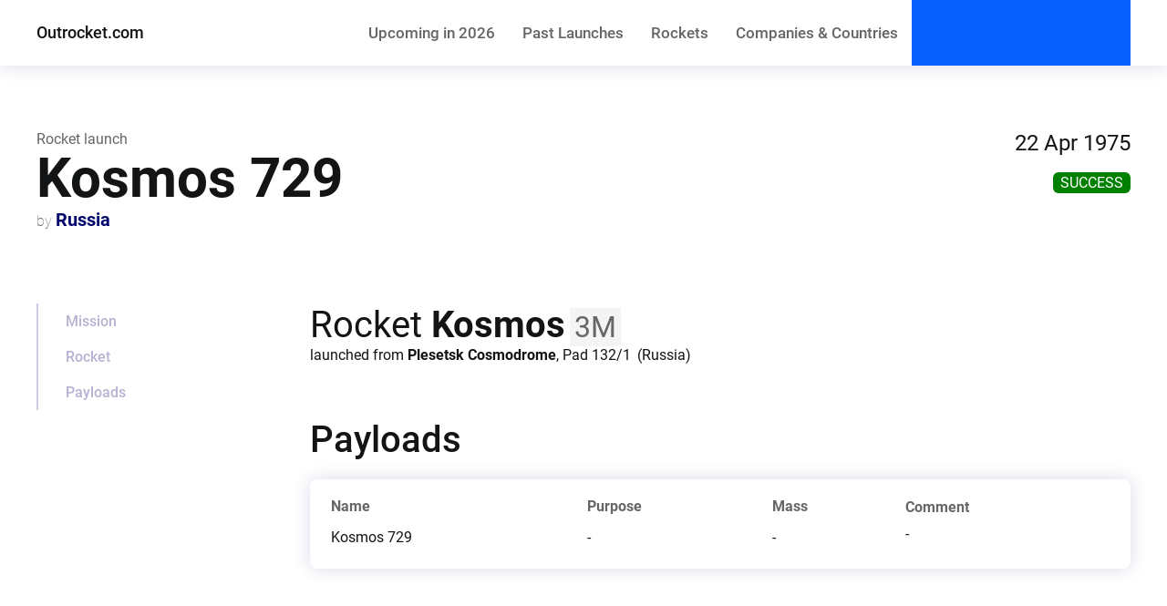

--- FILE ---
content_type: text/html; charset=UTF-8
request_url: https://outrocket.com/rocket-launch/russia/1975/kosmos-729/
body_size: 8461
content:
<!DOCTYPE html><html lang="en"><head><meta charSet="utf-8"/><meta http-equiv="x-ua-compatible" content="ie=edge"/><meta name="viewport" content="width=device-width, initial-scale=1, shrink-to-fit=no"/><meta name="generator" content="Gatsby 5.13.4"/><meta data-react-helmet="true" name="viewport" content="width=device-width,initial-scale=1,shrink-to-fit=no,viewport-fit=cover"/><meta data-react-helmet="true" property="og:type" content="website"/><meta data-react-helmet="true" name="description" content="Kosmos 729 - all the details of the rocket launch"/><meta data-react-helmet="true" property="og:url" content="https://outrocket.com/rocket-launch/russia/1975/kosmos-729/"/><meta data-react-helmet="true" property="og:title" content="Kosmos 729 - rocket launch details"/><meta data-react-helmet="true" property="og:description" content="Kosmos 729 - all the details of the rocket launch"/><meta data-react-helmet="true" property="og:locale" content="en"/><meta data-react-helmet="true" property="og:site_name" content="Outrocket.com"/><meta data-react-helmet="true" name="twitter:card" content="summary"/><meta data-react-helmet="true" name="twitter:creator" content="@OutrocketCom"/><meta data-react-helmet="true" name="twitter:site" content="@OutrocketCom"/><meta data-react-helmet="true" name="twitter:title" content="Kosmos 729 - rocket launch details"/><meta data-react-helmet="true" name="twitter:description" content="Kosmos 729 - all the details of the rocket launch"/><meta name="theme-color" content="#055ff8"/><style data-href="/styles.1cee19e64fd22f29fe7a.css" data-identity="gatsby-global-css">@font-face{font-display:swap;font-family:Roboto;font-style:normal;font-weight:100;src:local("Roboto Thin "),local("Roboto-Thin"),url(/static/roboto-latin-100-c2aa4ab115bf9c6057cb59709d0e152b.woff2) format("woff2"),url(/static/roboto-latin-100-a45108d3b34af91f9113d827a183296d.woff) format("woff")}@font-face{font-display:swap;font-family:Roboto;font-style:italic;font-weight:100;src:local("Roboto Thin italic"),local("Roboto-Thinitalic"),url(/static/roboto-latin-100italic-7f839a8652da29745ce4260846c3f88e.woff2) format("woff2"),url(/static/roboto-latin-100italic-451d4e559d6f57cdf6a1c54a3e32e11d.woff) format("woff")}@font-face{font-display:swap;font-family:Roboto;font-style:normal;font-weight:300;src:local("Roboto Light "),local("Roboto-Light"),url(/static/roboto-latin-300-37a7069dc30fc663c8781220e5669d25.woff2) format("woff2"),url(/static/roboto-latin-300-865f928cbabcc9f8f2b50fb47a20bc63.woff) format("woff")}@font-face{font-display:swap;font-family:Roboto;font-style:italic;font-weight:300;src:local("Roboto Light italic"),local("Roboto-Lightitalic"),url(/static/roboto-latin-300italic-c64e7e354c88e613c77cab8ac2ebc3ae.woff2) format("woff2"),url(/static/roboto-latin-300italic-bd5b7a13f2c52b531a2a787bf6eb4a13.woff) format("woff")}@font-face{font-display:swap;font-family:Roboto;font-style:normal;font-weight:400;src:local("Roboto Regular "),local("Roboto-Regular"),url(/static/roboto-latin-400-176f8f5bd5f02b3abfcf894955d7e919.woff2) format("woff2"),url(/static/roboto-latin-400-49ae34d4cc6b98c00c69ab4c41de3e0c.woff) format("woff")}@font-face{font-display:swap;font-family:Roboto;font-style:italic;font-weight:400;src:local("Roboto Regular italic"),local("Roboto-Regularitalic"),url(/static/roboto-latin-400italic-d022bc70dc1bf7b3425da9cdaa9841b6.woff2) format("woff2"),url(/static/roboto-latin-400italic-b1d9d9904bfca8802a631c45590b9efa.woff) format("woff")}@font-face{font-display:swap;font-family:Roboto;font-style:normal;font-weight:500;src:local("Roboto Medium "),local("Roboto-Medium"),url(/static/roboto-latin-500-f5b74d7ffcdf85b9dd60130fa0b2c087.woff2) format("woff2"),url(/static/roboto-latin-500-cea99d3e3e13a3a599a015c29f1046d0.woff) format("woff")}@font-face{font-display:swap;font-family:Roboto;font-style:italic;font-weight:500;src:local("Roboto Medium italic"),local("Roboto-Mediumitalic"),url(/static/roboto-latin-500italic-0d8bb5b3ee5f5dac9e446d48480d28a9.woff2) format("woff2"),url(/static/roboto-latin-500italic-18d00f739ff1e1c52db1a1c0d9e98129.woff) format("woff")}@font-face{font-display:swap;font-family:Roboto;font-style:normal;font-weight:700;src:local("Roboto Bold "),local("Roboto-Bold"),url(/static/roboto-latin-700-c18ee39fb002ad58b6dc595476f88fef.woff2) format("woff2"),url(/static/roboto-latin-700-2267169ee7270a22a963b2b2bfb7ab0c.woff) format("woff")}@font-face{font-display:swap;font-family:Roboto;font-style:italic;font-weight:700;src:local("Roboto Bold italic"),local("Roboto-Bolditalic"),url(/static/roboto-latin-700italic-7d8125ff7f707231fd89d9d7109deadf.woff2) format("woff2"),url(/static/roboto-latin-700italic-9360531f9bb817f917f01a6d394515f3.woff) format("woff")}@font-face{font-display:swap;font-family:Roboto;font-style:normal;font-weight:900;src:local("Roboto Black "),local("Roboto-Black"),url(/static/roboto-latin-900-870c8c1486f76054301a22c35403eae1.woff2) format("woff2"),url(/static/roboto-latin-900-bac8362e7a6ea60b6983ecf09a411a5e.woff) format("woff")}@font-face{font-display:swap;font-family:Roboto;font-style:italic;font-weight:900;src:local("Roboto Black italic"),local("Roboto-Blackitalic"),url(/static/roboto-latin-900italic-cb5ad999740e9d8a8bd1b03b379293a9.woff2) format("woff2"),url(/static/roboto-latin-900italic-c20d916c1a1b094c1cec7de61e470633.woff) format("woff")}@font-face{font-display:swap;font-family:Space Mono;font-style:normal;font-weight:400;src:local("Space Mono Regular "),local("Space Mono-Regular"),url(/static/space-mono-latin-400-8f145baa88887280a97ad4f257fe49e6.woff2) format("woff2"),url(/static/space-mono-latin-400-c7c481806f12eac886586021623410c8.woff) format("woff")}@font-face{font-display:swap;font-family:Space Mono;font-style:italic;font-weight:400;src:local("Space Mono Regular italic"),local("Space Mono-Regularitalic"),url(/static/space-mono-latin-400italic-d7161a33913507237d6b4ae98be960f9.woff2) format("woff2"),url(/static/space-mono-latin-400italic-6017612d4639cd50769eba6e4f4f304a.woff) format("woff")}@font-face{font-display:swap;font-family:Space Mono;font-style:normal;font-weight:700;src:local("Space Mono Bold "),local("Space Mono-Bold"),url(/static/space-mono-latin-700-1a051f5297fae3eae3ba78e59622c2e2.woff2) format("woff2"),url(/static/space-mono-latin-700-499400eabdb3d11ece59310c5f5f5e93.woff) format("woff")}@font-face{font-display:swap;font-family:Space Mono;font-style:italic;font-weight:700;src:local("Space Mono Bold italic"),local("Space Mono-Bolditalic"),url(/static/space-mono-latin-700italic-62ea96cd82a623a311385773fbb9bae4.woff2) format("woff2"),url(/static/space-mono-latin-700italic-2a001985a6085ce65d1a02a17c06dfc4.woff) format("woff")}@font-face{font-display:swap;font-family:Roboto Condensed;font-style:normal;font-weight:300;src:local("Roboto Condensed Light "),local("Roboto Condensed-Light"),url(/static/roboto-condensed-latin-300-5d2da57e78ccb220d139d8c0ef27a907.woff2) format("woff2"),url(/static/roboto-condensed-latin-300-c36c06cf5b267471cea2a745dfd4759a.woff) format("woff")}@font-face{font-display:swap;font-family:Roboto Condensed;font-style:italic;font-weight:300;src:local("Roboto Condensed Light italic"),local("Roboto Condensed-Lightitalic"),url(/static/roboto-condensed-latin-300italic-4ecc699baadc90c3a2acbd6c135f292f.woff2) format("woff2"),url(/static/roboto-condensed-latin-300italic-e69e9185150b62b34889665da401d0ca.woff) format("woff")}@font-face{font-display:swap;font-family:Roboto Condensed;font-style:normal;font-weight:400;src:local("Roboto Condensed Regular "),local("Roboto Condensed-Regular"),url(/static/roboto-condensed-latin-400-fd55075af28b340bce1ba9cf7f652bfd.woff2) format("woff2"),url(/static/roboto-condensed-latin-400-4a6300dffff48f5dabd3a27b772d72eb.woff) format("woff")}@font-face{font-display:swap;font-family:Roboto Condensed;font-style:italic;font-weight:400;src:local("Roboto Condensed Regular italic"),local("Roboto Condensed-Regularitalic"),url(/static/roboto-condensed-latin-400italic-53545bf0c95fb5bef17517d4ac17f983.woff2) format("woff2"),url(/static/roboto-condensed-latin-400italic-85b2f9813ec12e45cad12b26344db0eb.woff) format("woff")}@font-face{font-display:swap;font-family:Roboto Condensed;font-style:normal;font-weight:700;src:local("Roboto Condensed Bold "),local("Roboto Condensed-Bold"),url(/static/roboto-condensed-latin-700-114cd18b478088cff3e422700eeea537.woff2) format("woff2"),url(/static/roboto-condensed-latin-700-8b1204b2d4afe3341531c6a30ad9f59c.woff) format("woff")}@font-face{font-display:swap;font-family:Roboto Condensed;font-style:italic;font-weight:700;src:local("Roboto Condensed Bold italic"),local("Roboto Condensed-Bolditalic"),url(/static/roboto-condensed-latin-700italic-a4bca9febc2433c2f5f7aef68bc4e78e.woff2) format("woff2"),url(/static/roboto-condensed-latin-700italic-d58264d95a88a19dca5b1cc58f877c07.woff) format("woff")}@font-face{font-display:swap;font-family:Open Sans;font-style:normal;font-weight:300;src:local("Open Sans Light "),local("Open Sans-Light"),url(/static/open-sans-latin-300-b871ad6e5cbe2a1c8c7362c81a234f93.woff2) format("woff2"),url(/static/open-sans-latin-300-38bcfba2c37aac23453faf21d14511fb.woff) format("woff")}@font-face{font-display:swap;font-family:Open Sans;font-style:italic;font-weight:300;src:local("Open Sans Light italic"),local("Open Sans-Lightitalic"),url(/static/open-sans-latin-300italic-b45d9997b704ab3daad1b5624eec1ad1.woff2) format("woff2"),url(/static/open-sans-latin-300italic-3ab0502d6136886180cdae3e714e30a3.woff) format("woff")}@font-face{font-display:swap;font-family:Open Sans;font-style:normal;font-weight:400;src:local("Open Sans Regular "),local("Open Sans-Regular"),url(/static/open-sans-latin-400-f57a62e9efddf6ace18b15572f81905b.woff2) format("woff2"),url(/static/open-sans-latin-400-347639ec49f4b2884a9657afded83ace.woff) format("woff")}@font-face{font-display:swap;font-family:Open Sans;font-style:italic;font-weight:400;src:local("Open Sans Regular italic"),local("Open Sans-Regularitalic"),url(/static/open-sans-latin-400italic-bb915319f59c02c348a615ad483772e7.woff2) format("woff2"),url(/static/open-sans-latin-400italic-56bdf84751634e8deaff10d1d68df316.woff) format("woff")}@font-face{font-display:swap;font-family:Open Sans;font-style:normal;font-weight:600;src:local("Open Sans SemiBold "),local("Open Sans-SemiBold"),url(/static/open-sans-latin-600-9526470852428b4340ed994462821463.woff2) format("woff2"),url(/static/open-sans-latin-600-7e06644bbdc83069cec8d396149da3ab.woff) format("woff")}@font-face{font-display:swap;font-family:Open Sans;font-style:italic;font-weight:600;src:local("Open Sans SemiBold italic"),local("Open Sans-SemiBolditalic"),url(/static/open-sans-latin-600italic-cc4bf5b2955147801c024b2b118f4a5c.woff2) format("woff2"),url(/static/open-sans-latin-600italic-8d513ad94829ef391cd18d4a83bcfc4b.woff) format("woff")}@font-face{font-display:swap;font-family:Open Sans;font-style:normal;font-weight:700;src:local("Open Sans Bold "),local("Open Sans-Bold"),url(/static/open-sans-latin-700-92425c623934facef057b0cfe2e13f95.woff2) format("woff2"),url(/static/open-sans-latin-700-f24f4bcef8a4a0eb6345d292b85dc7fe.woff) format("woff")}@font-face{font-display:swap;font-family:Open Sans;font-style:italic;font-weight:700;src:local("Open Sans Bold italic"),local("Open Sans-Bolditalic"),url(/static/open-sans-latin-700italic-2a0783bd1c6c1469558bfa573cfa0c0c.woff2) format("woff2"),url(/static/open-sans-latin-700italic-e961bdb476db6860f20ff571a84a55b0.woff) format("woff")}@font-face{font-display:swap;font-family:Open Sans;font-style:normal;font-weight:800;src:local("Open Sans ExtraBold "),local("Open Sans-ExtraBold"),url(/static/open-sans-latin-800-1666787ea3ff3941e7641817eb9edc94.woff2) format("woff2"),url(/static/open-sans-latin-800-8ab0bbdd48f276f4ba5652b27ae59210.woff) format("woff")}@font-face{font-display:swap;font-family:Open Sans;font-style:italic;font-weight:800;src:local("Open Sans ExtraBold italic"),local("Open Sans-ExtraBolditalic"),url(/static/open-sans-latin-800italic-b5bc26612cdf4d47affd6988bcdc8c0f.woff2) format("woff2"),url(/static/open-sans-latin-800italic-3d3bd0835c258f5bd0bce57bb1963a9c.woff) format("woff")}</style><title data-react-helmet="true">Kosmos 729 - rocket launch details | Outrocket.com</title><link data-react-helmet="true" rel="canonical" href="https://outrocket.com/rocket-launch/russia/1975/kosmos-729/"/><script data-react-helmet="true" type="application/ld+json">{
  "@context": "https://schema.org",
  "@type": "BreadcrumbList",
  "itemListElement": [
    {
      "@type": "ListItem",
      "position": 1,
      "name": "outrocket.com",
      "item": "http://outrocket.com/"
    },
    {
      "@type": "ListItem",
      "position": 2,
      "name": "Companies & Countries",
      "item": "http://outrocket.com/countries-and-companies-launching-rockets/"
    },
    {
      "@type": "ListItem",
      "position": 3,
      "name": "Russia",
      "item": "http://outrocket.com/rocket-launches-by-country/russia/"
    },
    {
      "@type": "ListItem",
      "position": 4,
      "name": "1975",
      "item": "http://outrocket.com/rocket-launches-by-country/russia/1975/"
    },
    {
      "@type": "ListItem",
      "position": 5,
      "name": "Kosmos 729",
      "item": "http://outrocket.com/rocket-launch/russia/1975/kosmos-729/"
    }
  ]
}</script><script async="" defer="" domain="outrocket.com" src="/z/s.js" data-api="/z/e"></script><script>
          window.plausible = window.plausible || function() { (window.plausible.q = window.plausible.q || []).push(arguments) };
          
          </script><style>.gatsby-image-wrapper{position:relative;overflow:hidden}.gatsby-image-wrapper picture.object-fit-polyfill{position:static!important}.gatsby-image-wrapper img{bottom:0;height:100%;left:0;margin:0;max-width:none;padding:0;position:absolute;right:0;top:0;width:100%;object-fit:cover}.gatsby-image-wrapper [data-main-image]{opacity:0;transform:translateZ(0);transition:opacity .25s linear;will-change:opacity}.gatsby-image-wrapper-constrained{display:inline-block;vertical-align:top}</style><noscript><style>.gatsby-image-wrapper noscript [data-main-image]{opacity:1!important}.gatsby-image-wrapper [data-placeholder-image]{opacity:0!important}</style></noscript><script type="module">const e="undefined"!=typeof HTMLImageElement&&"loading"in HTMLImageElement.prototype;e&&document.body.addEventListener("load",(function(e){const t=e.target;if(void 0===t.dataset.mainImage)return;if(void 0===t.dataset.gatsbyImageSsr)return;let a=null,n=t;for(;null===a&&n;)void 0!==n.parentNode.dataset.gatsbyImageWrapper&&(a=n.parentNode),n=n.parentNode;const o=a.querySelector("[data-placeholder-image]"),r=new Image;r.src=t.currentSrc,r.decode().catch((()=>{})).then((()=>{t.style.opacity=1,o&&(o.style.opacity=0,o.style.transition="opacity 500ms linear")}))}),!0);</script><link rel="icon" href="/favicon-32x32.png?v=95bc9d687c2e5deb27b383b9d0d91da3" type="image/png"/><link rel="manifest" href="/manifest.webmanifest" crossorigin="anonymous"/><link rel="apple-touch-icon" sizes="48x48" href="/icons/icon-48x48.png?v=95bc9d687c2e5deb27b383b9d0d91da3"/><link rel="apple-touch-icon" sizes="72x72" href="/icons/icon-72x72.png?v=95bc9d687c2e5deb27b383b9d0d91da3"/><link rel="apple-touch-icon" sizes="96x96" href="/icons/icon-96x96.png?v=95bc9d687c2e5deb27b383b9d0d91da3"/><link rel="apple-touch-icon" sizes="144x144" href="/icons/icon-144x144.png?v=95bc9d687c2e5deb27b383b9d0d91da3"/><link rel="apple-touch-icon" sizes="192x192" href="/icons/icon-192x192.png?v=95bc9d687c2e5deb27b383b9d0d91da3"/><link rel="apple-touch-icon" sizes="256x256" href="/icons/icon-256x256.png?v=95bc9d687c2e5deb27b383b9d0d91da3"/><link rel="apple-touch-icon" sizes="384x384" href="/icons/icon-384x384.png?v=95bc9d687c2e5deb27b383b9d0d91da3"/><link rel="apple-touch-icon" sizes="512x512" href="/icons/icon-512x512.png?v=95bc9d687c2e5deb27b383b9d0d91da3"/><link rel="sitemap" type="application/xml" href="/sitemap-index.xml"/><script src="https://cheerful-abstracted.outrocket.com/script.js" site="AQQSXJMB" spa="auto" defer=""></script></head><body><div id="___gatsby"><style data-emotion="css-global ghsjv9">html{--theme-ui-colors-text:#666666;--theme-ui-colors-lightGrey:#f4f4f4;--theme-ui-colors-background:#ffffff;--theme-ui-colors-primary:#131415;--theme-ui-colors-secondary:#01066e;--theme-ui-colors-accent:#055ffb;--theme-ui-colors-accentMuted:rgba(48, 86, 246, 0.3);--theme-ui-colors-muted:#f1f6fb;--theme-ui-colors-inactiveSection:rgb(9,0,109, 0.3);--theme-ui-colors-activeSection:rgb(9,0,109);--theme-ui-colors-success:green;--theme-ui-colors-failure:red;--theme-ui-colors-partial:orange;--theme-ui-colors-unknown:#666;--theme-ui-colors-planned:#666;color:var(--theme-ui-colors-text);background-color:var(--theme-ui-colors-background);}</style><style data-emotion="css-global 14s9d41">*{box-sizing:border-box;}html{font-family:-apple-system,BlinkMacSystemFont,"Segoe UI",Roboto,Helvetica,Arial,sans-serif,"Apple Color Emoji","Segoe UI Emoji","Segoe UI Symbol";}body{margin:0;}</style><div style="outline:none" tabindex="-1" id="gatsby-focus-wrapper"><style data-emotion="css 1va2fav">.css-1va2fav{background-color:var(--theme-ui-colors-background);width:100%;position:fixed;z-index:1;color:var(--theme-ui-colors-primary);font-family:Roboto,system-ui,sans-serif;box-shadow:0 0 20px 0px rgba(1, 6, 110, 0.15);}</style><header class="css-1va2fav"><style data-emotion="css srs949">.css-srs949{max-width:1280px;padding-left:20px;padding-right:20px;width:100%;margin-left:auto;margin-right:auto;}@media screen and (min-width: 710px){.css-srs949{padding-left:30px;padding-right:30px;}}@media screen and (min-width: 768px){.css-srs949{padding-left:35px;padding-right:35px;}}@media screen and (min-width: 992px){.css-srs949{padding-left:40px;padding-right:40px;}}</style><div class="css-srs949"><style data-emotion="css 1fzawxg">.css-1fzawxg{display:-webkit-box;display:-webkit-flex;display:-ms-flexbox;display:flex;-webkit-box-pack:justify;-webkit-justify-content:space-between;justify-content:space-between;-webkit-box-flex-flow:row nowrap;-webkit-flex-flow:row nowrap;-ms-flex-flow:row nowrap;flex-flow:row nowrap;-webkit-align-items:center;-webkit-box-align:center;-ms-flex-align:center;align-items:center;}</style><div class="css-1fzawxg"><style data-emotion="css 1deukzm">.css-1deukzm{display:-webkit-box;display:-webkit-flex;display:-ms-flexbox;display:flex;-webkit-box-flex-flow:row nowrap;-webkit-flex-flow:row nowrap;-ms-flex-flow:row nowrap;flex-flow:row nowrap;-webkit-box-pack:start;-ms-flex-pack:start;-webkit-justify-content:flex-start;justify-content:flex-start;min-width:55px;}</style><div class="css-1deukzm"><style data-emotion="css hiwjb0">.css-hiwjb0{margin:0;padding:0;display:block;margin-right:10px;height:72px;line-height:64px;font-size:60px;cursor:pointer;}@media screen and (min-width: 710px){.css-hiwjb0{display:none;}}</style><span class="css-hiwjb0">≡</span><style data-emotion="css zk1tko">.css-zk1tko{min-height:72px;line-height:72px;margin-right:15px;color:var(--theme-ui-colors-primary);font-weight:500;font-size:18px;-webkit-text-decoration:none;text-decoration:none;}.css-zk1tko:visited{color:var(--theme-ui-colors-primary);}</style><a href="/" class="css-zk1tko">Outrocket.com</a></div><style data-emotion="css 1g8ksxs">.css-1g8ksxs{display:-webkit-box;display:-webkit-flex;display:-ms-flexbox;display:flex;-webkit-box-flex-flow:row nowrap;-webkit-flex-flow:row nowrap;-ms-flex-flow:row nowrap;flex-flow:row nowrap;-webkit-box-pack:justify;-webkit-justify-content:space-between;justify-content:space-between;min-width:55px;-webkit-align-items:center;-webkit-box-align:center;-ms-flex-align:center;align-items:center;}</style><div class="css-1g8ksxs"><style data-emotion="css 1qaw209">.css-1qaw209{display:none;overflow:hidden;}@media screen and (min-width: 710px){.css-1qaw209{display:-webkit-box;display:-webkit-flex;display:-ms-flexbox;display:flex;}}.css-1qaw209 ul{margin:0;padding:0;display:-webkit-box;display:-webkit-flex;display:-ms-flexbox;display:flex;}.css-1qaw209 ul li{list-style:none;margin-top:0;margin-bottom:0;margin-left:5px;margin-right:5px;white-space:nowrap;}@media screen and (min-width: 768px){.css-1qaw209 ul li{margin-left:8px;margin-right:8px;}}@media screen and (min-width: 992px){.css-1qaw209 ul li{margin-left:15px;margin-right:15px;}}.css-1qaw209 ul li a{color:var(--theme-ui-colors-text);font-weight:500;font-size:15px;-webkit-text-decoration:none;text-decoration:none;font-family:"Roboto Condensed",Roboto,system-ui,sans-serif;}@media screen and (min-width: 710px){.css-1qaw209 ul li a{font-size:17px;}}@media screen and (min-width: 1200px){.css-1qaw209 ul li a{font-family:Roboto,system-ui,sans-serif;}}.css-1qaw209 ul li a:hover,.css-1qaw209 ul li a:focus{color:var(--theme-ui-colors-primary);}</style><nav class="css-1qaw209"><ul><li><a href="/rocket-launches-by-year/2024/#June">Upcoming<style data-emotion="css 1qr59pg">.css-1qr59pg{display:none;}@media screen and (min-width: 992px){.css-1qr59pg{display:inline;}}</style><span class="css-1qr59pg"> in <!-- -->2024</span></a></li><li><a href="/rocket-launches-archive/">Past<span class="css-1qr59pg"> Launches</span></a></li><li><a href="/all-space-rockets/">Rockets</a></li><li><a href="/countries-and-companies-launching-rockets/">Companies<span class="css-1qr59pg"> &amp; Countries</span></a></li></ul></nav><style data-emotion="css 1coq9tf">.css-1coq9tf{display:none;}@media screen and (min-width: 710px){.css-1coq9tf{display:block;}}</style><div class="css-1coq9tf"><style data-emotion="css 1gvxr89">.css-1gvxr89{display:-webkit-box;display:-webkit-flex;display:-ms-flexbox;display:flex;height:72px;max-width:260px;min-width:240px;width:100%;margin:0;margin-left:auto;margin-right:auto;padding-left:20px;padding-right:20px;-webkit-flex-direction:column;-ms-flex-direction:column;flex-direction:column;-webkit-box-pack:center;-ms-flex-pack:center;-webkit-justify-content:center;justify-content:center;background-color:var(--theme-ui-colors-accent);color:var(--theme-ui-colors-background);cursor:pointer;}@media screen and (min-width: 710px){.css-1gvxr89{width:-webkit-max-content;width:-moz-max-content;width:max-content;margin-left:0;margin-right:0;}}</style><div class="css-1gvxr89"> </div></div><style data-emotion="css a5ntwj">.css-a5ntwj{display:-webkit-box;display:-webkit-flex;display:-ms-flexbox;display:flex;-webkit-box-flex-flow:row-reverse nowrap;-webkit-flex-flow:row-reverse nowrap;-ms-flex-flow:row-reverse nowrap;flex-flow:row-reverse nowrap;}</style><div class="css-a5ntwj"><style data-emotion="css w9938c">.css-w9938c{margin:0;padding:0;display:block;margin-left:13px;height:72px;width:36px;cursor:pointer;background-image:url('[data-uri]');background-repeat:no-repeat;-webkit-background-position:center;background-position:center;-webkit-background-size:100%;background-size:100%;}@media screen and (min-width: 710px){.css-w9938c{display:none;}}</style><span class="css-w9938c"> </span></div></div></div></div></header><style data-emotion="css 1rtoov9">.css-1rtoov9{padding-top:72px;padding-bottom:90px;}</style><main class="css-1rtoov9"><article><style data-emotion="css srs949">.css-srs949{max-width:1280px;padding-left:20px;padding-right:20px;width:100%;margin-left:auto;margin-right:auto;}@media screen and (min-width: 710px){.css-srs949{padding-left:30px;padding-right:30px;}}@media screen and (min-width: 768px){.css-srs949{padding-left:35px;padding-right:35px;}}@media screen and (min-width: 992px){.css-srs949{padding-left:40px;padding-right:40px;}}</style><div class="css-srs949"><style data-emotion="css 1wmo8er">.css-1wmo8er{margin-top:19px;margin-bottom:38px;scroll-margin-top:80px;}@media screen and (min-width: 710px){.css-1wmo8er{margin-top:31px;margin-bottom:40px;}}@media screen and (min-width: 768px){.css-1wmo8er{margin-top:48px;margin-bottom:45px;}}@media screen and (min-width: 992px){.css-1wmo8er{margin-top:71px;margin-bottom:60px;}}.css-1wmo8er a{-webkit-text-decoration:underline;text-decoration:underline;color:var(--theme-ui-colors-secondary);}@media screen and (min-width: 710px){.css-1wmo8er a{-webkit-text-decoration:none;text-decoration:none;}}.css-1wmo8er a:hover{-webkit-text-decoration:underline;text-decoration:underline;}.css-1wmo8er div:first-of-type{display:-webkit-box;display:-webkit-flex;display:-ms-flexbox;display:flex;-webkit-box-pack:justify;-webkit-justify-content:space-between;justify-content:space-between;}.css-1wmo8er div:first-of-type div.header{display:-webkit-box;display:-webkit-flex;display:-ms-flexbox;display:flex;-webkit-flex-direction:column;-ms-flex-direction:column;flex-direction:column;-webkit-box-pack:start;-ms-flex-pack:start;-webkit-justify-content:flex-start;justify-content:flex-start;width:80%;}.css-1wmo8er div:first-of-type div.header p{margin:0;}.css-1wmo8er div:first-of-type div.header h1{font-family:Roboto,system-ui,sans-serif;font-size:38px;font-weight:700;line-height:1.125;color:var(--theme-ui-colors-primary);margin-top:0;margin-bottom:0;}@media screen and (min-width: 710px){.css-1wmo8er div:first-of-type div.header h1{font-size:48px;}}@media screen and (min-width: 768px){.css-1wmo8er div:first-of-type div.header h1{font-size:52px;}}@media screen and (min-width: 992px){.css-1wmo8er div:first-of-type div.header h1{font-size:60px;}}.css-1wmo8er div:first-of-type div.header p.helper{font-family:Roboto,system-ui,sans-serif;font-size:16px;font-weight:400;-webkit-order:-1;-ms-flex-order:-1;order:-1;}</style><header id="mission" class="css-1wmo8er"><div><div class="header"><h1>Kosmos 729</h1><p class="helper">Rocket launch</p><style data-emotion="css 1bwjnj4">.css-1bwjnj4{padding:0;margin:0;}.css-1bwjnj4 a.main{-webkit-text-decoration:underline;text-decoration:underline;color:var(--theme-ui-colors-secondary);font-family:Roboto,system-ui,sans-serif;font-weight:700;font-size:20px;}@media screen and (min-width: 710px){.css-1bwjnj4 a.main{-webkit-text-decoration:none;text-decoration:none;}}.css-1bwjnj4 a.main:hover{-webkit-text-decoration:underline;text-decoration:underline;}.css-1bwjnj4 span{font-family:Roboto,system-ui,sans-serif;font-weight:200;color:var(--theme-ui-colors-text);font-size:16px;}</style><p class="css-1bwjnj4"><span>by </span><a class="main" href="/rocket-launches-by-country/russia/">Russia</a></p></div><style data-emotion="css dh2jd2">.css-dh2jd2{display:-webkit-box;display:-webkit-flex;display:-ms-flexbox;display:flex;-webkit-flex-direction:column;-ms-flex-direction:column;flex-direction:column;-webkit-align-items:flex-end;-webkit-box-align:flex-end;-ms-flex-align:flex-end;align-items:flex-end;width:20%;}</style><div class="css-dh2jd2"><style data-emotion="css 1g2wm57">.css-1g2wm57{display:-webkit-box;display:-webkit-flex;display:-ms-flexbox;display:flex;-webkit-flex-direction:column;-ms-flex-direction:column;flex-direction:column;-webkit-align-items:flex-end;-webkit-box-align:flex-end;-ms-flex-align:flex-end;align-items:flex-end;text-align:right;margin:0;margin-bottom:20px;font-family:Roboto,system-ui,sans-serif;font-size:16px;color:var(--theme-ui-colors-primary);}@media screen and (min-width: 710px){.css-1g2wm57{font-size:20px;}}@media screen and (min-width: 768px){.css-1g2wm57{font-size:24px;}}.css-1g2wm57 span:last-child{font-size:14px;color:var(--theme-ui-colors-text);}</style><p class="css-1g2wm57"><style data-emotion="css 1qcxwgs">.css-1qcxwgs{position:absolute;overflow:hidden;clip:rect(0 0 0 0);height:1px;width:1px;margin:-1px;padding:0;border:0;}</style><span class="css-1qcxwgs">Launch time</span><span>22 Apr 1975</span><span></span></p><style data-emotion="css 3izzg7">.css-3izzg7{color:var(--theme-ui-colors-background);font-size:12px;font-family:Roboto,system-ui,sans-serif;padding:2px 8px;text-transform:uppercase;border-radius:6px;background-color:var(--theme-ui-colors-success);margin-top:-2px;margin-bottom:10px;}@media screen and (min-width: 710px){.css-3izzg7{font-size:14px;}}@media screen and (min-width: 768px){.css-3izzg7{font-size:16px;}}</style><div class="css-3izzg7">success</div></div></div></header></div><style data-emotion="css 173wk8v">.css-173wk8v{max-width:1280px;padding-left:20px;padding-right:20px;width:100%;margin-left:auto;margin-right:auto;display:-webkit-box;display:-webkit-flex;display:-ms-flexbox;display:flex;padding-top:20px;padding-bottom:20px;}@media screen and (min-width: 710px){.css-173wk8v{padding-left:30px;padding-right:30px;}}@media screen and (min-width: 768px){.css-173wk8v{padding-left:35px;padding-right:35px;}}@media screen and (min-width: 992px){.css-173wk8v{padding-left:40px;padding-right:40px;}}</style><div class="css-173wk8v"><style data-emotion="css tnp4cu">.css-tnp4cu{display:none;width:0%;margin:0;padding:0;}@media screen and (min-width: 710px){.css-tnp4cu{display:block;width:20%;}}@media screen and (min-width: 768px){.css-tnp4cu{width:25%;}}.css-tnp4cu ul{position:-webkit-sticky;position:sticky;margin:0;padding:0;}@media screen and (min-width: 710px){.css-tnp4cu ul{top:90px;}}@media screen and (min-width: 768px){.css-tnp4cu ul{top:100px;}}.css-tnp4cu ul li{list-style:none;padding:0;}.css-tnp4cu ul li a{width:-webkit-max-content;width:-moz-max-content;width:max-content;display:block;-webkit-text-decoration:none;text-decoration:none;background-color:transparent;border:0;font-family:Roboto,system-ui,sans-serif;font-size:14px;font-weight:500;color:var(--theme-ui-colors-inactiveSection);cursor:pointer;}@media screen and (min-width: 710px){.css-tnp4cu ul li a{border-left:none;padding:10px 15px 10px 0;font-size:14px;}}@media screen and (min-width: 768px){.css-tnp4cu ul li a{border-left:2px solid rgba(9, 0, 109, 0.2);padding:10px 20px;font-size:16px;}}@media screen and (min-width: 992px){.css-tnp4cu ul li a{padding:10px 30px;}}.css-tnp4cu ul li a:hover,.css-tnp4cu ul li .active{color:var(--theme-ui-colors-activeSection);}@media screen and (min-width: 710px){.css-tnp4cu ul li a:hover,.css-tnp4cu ul li .active{border-left:none;}}@media screen and (min-width: 768px){.css-tnp4cu ul li a:hover,.css-tnp4cu ul li .active{border-left:2px solid #3861f0;}}</style><div class="css-tnp4cu"><ul><li><a href="#mission">Mission</a></li><li><a href="#rocket">Rocket</a></li><li><a href="#payloads">Payloads</a></li></ul></div><style data-emotion="css 124k1bf">.css-124k1bf{width:100%;}@media screen and (min-width: 710px){.css-124k1bf{width:80%;}}@media screen and (min-width: 768px){.css-124k1bf{width:75%;}}</style><div class="css-124k1bf"><style data-emotion="css lu22fe">.css-lu22fe{scroll-margin-top:80px;}</style><section id="rocket" class="css-lu22fe"><style data-emotion="css 1rjh1cu">.css-1rjh1cu{font-family:Roboto,system-ui,sans-serif;font-size:32px;font-weight:400;color:var(--theme-ui-colors-primary);margin:0;}@media screen and (min-width: 710px){.css-1rjh1cu{font-size:40px;}}.css-1rjh1cu a{color:var(--theme-ui-colors-primary);-webkit-text-decoration:underline;text-decoration:underline;font-weight:700;}@media screen and (min-width: 710px){.css-1rjh1cu a{-webkit-text-decoration:none;text-decoration:none;}}.css-1rjh1cu a:hover{color:var(--theme-ui-colors-secondary);-webkit-text-decoration:underline;text-decoration:underline;}.css-1rjh1cu a:focus{color:var(--theme-ui-colors-secondary);}</style><h2 class="css-1rjh1cu">Rocket <a href="/rocket/kosmos/">Kosmos</a><style data-emotion="css j1sgd9">.css-j1sgd9{font-size:24px;color:var(--theme-ui-colors-text);background-color:var(--theme-ui-colors-lightGrey);display:inline-block;padding:2px 5px;margin:0 5px;}@media screen and (min-width: 710px){.css-j1sgd9{font-size:32px;}}</style><span class="css-j1sgd9">3M</span></h2></section><style data-emotion="css 1x04okg">.css-1x04okg{margin:0;color:var(--theme-ui-colors-primary);font-family:Roboto,system-ui,sans-serif;font-size:16px;}</style><p class="css-1x04okg">launched<!-- --> from<!-- --> <strong>Plesetsk Cosmodrome</strong>, Pad 132/1<style data-emotion="css f68czo">.css-f68czo{margin-left:7px;font-size:16px;font-family:Roboto,system-ui,sans-serif;color:body;}.css-f68czo::before{content:'(';}.css-f68czo::after{content:')';}</style><span class="css-f68czo">Russia</span></p><style data-emotion="css txu6v0">.css-txu6v0{margin-top:33px;scroll-margin-top:80px;}@media screen and (min-width: 710px){.css-txu6v0{margin-top:45px;}}@media screen and (min-width: 768px){.css-txu6v0{margin-top:60px;}}</style><section id="payloads" class="css-txu6v0"><style data-emotion="css 1vne7k5">.css-1vne7k5{display:-webkit-box;display:-webkit-flex;display:-ms-flexbox;display:flex;-webkit-align-items:flex-end;-webkit-box-align:flex-end;-ms-flex-align:flex-end;align-items:flex-end;}.css-1vne7k5 h2{font-family:Roboto,system-ui,sans-serif;font-size:32px;font-weight:500;color:var(--theme-ui-colors-primary);margin-top:0;margin-bottom:0;margin-right:10px;}@media screen and (min-width: 710px){.css-1vne7k5 h2{font-size:40px;}}.css-1vne7k5 mark{color:#ffffff;background-color:var(--theme-ui-colors-accent);padding:2px 8px;border-radius:6px;font-family:Roboto,system-ui,sans-serif;font-size:16px;text-transform:uppercase;margin-bottom:7px;}</style><div class="css-1vne7k5"><h2>Payloads</h2></div><style data-emotion="css 17dl55">.css-17dl55{width:100%;padding:12px 12px 12px 10px;border:8px solid #ffffff;border-radius:8px;box-shadow:0 0 20px 0px rgba(1, 6, 110, 0.15);background-color:var(--theme-ui-colors-background);display:-webkit-box;display:-webkit-flex;display:-ms-flexbox;display:flex;-webkit-flex-direction:column;-ms-flex-direction:column;flex-direction:column;position:relative;margin-top:10px;}@media screen and (min-width: 710px){.css-17dl55{margin-top:20px;}}</style><div class="css-17dl55"><style data-emotion="css fsgl">.css-fsgl{font-family:Roboto,system-ui,sans-serif;font-size:14px;border-collapse:collapse;}@media screen and (min-width: 710px){.css-fsgl{font-size:16px;}}.css-fsgl tbody tr:hover{background-color:var(--theme-ui-colors-muted);}.css-fsgl th{padding:0 10px 10px 5px;color:var(--theme-ui-colors-text);font-weight:700;text-align:left;}.css-fsgl td{color:var(--theme-ui-colors-primary);padding:5px;padding-right:10px;}</style><table class="css-fsgl"><thead><tr><th>Name</th><th>Purpose</th><th>Mass</th><style data-emotion="css 1mwvomy">.css-1mwvomy{display:none;}@media screen and (min-width: 710px){.css-1mwvomy{display:initial;}}</style><th class="css-1mwvomy">Comment</th></tr></thead><tbody><tr><td>Kosmos 729</td><td>-</td><td>-</td><td class="css-1mwvomy">-</td></tr></tbody></table></div></section></div></div></article></main><style data-emotion="css 1b707vi">.css-1b707vi{padding-top:50px;background-color:var(--theme-ui-colors-secondary);color:var(--theme-ui-colors-background);}.css-1b707vi a{color:var(--theme-ui-colors-background);-webkit-text-decoration:none;text-decoration:none;}</style><footer class="css-1b707vi"><style data-emotion="css srs949">.css-srs949{max-width:1280px;padding-left:20px;padding-right:20px;width:100%;margin-left:auto;margin-right:auto;}@media screen and (min-width: 710px){.css-srs949{padding-left:30px;padding-right:30px;}}@media screen and (min-width: 768px){.css-srs949{padding-left:35px;padding-right:35px;}}@media screen and (min-width: 992px){.css-srs949{padding-left:40px;padding-right:40px;}}</style><div class="css-srs949"><style data-emotion="css db4753">.css-db4753{display:-webkit-box;display:-webkit-flex;display:-ms-flexbox;display:flex;-webkit-box-flex-flow:row nowrap;-webkit-flex-flow:row nowrap;-ms-flex-flow:row nowrap;flex-flow:row nowrap;-webkit-box-pack:justify;-webkit-justify-content:space-between;justify-content:space-between;padding-bottom:30px;}@media screen and (min-width: 710px){.css-db4753{padding-bottom:50px;}}.css-db4753 >div:first-of-type{display:-webkit-box;display:-webkit-flex;display:-ms-flexbox;display:flex;-webkit-box-flex-flow:column;-webkit-flex-flow:column;-ms-flex-flow:column;flex-flow:column;}@media screen and (min-width: 710px){.css-db4753 >div:first-of-type{-webkit-box-flex-flow:row wrap;-webkit-flex-flow:row wrap;-ms-flex-flow:row wrap;flex-flow:row wrap;}}.css-db4753 >div:first-of-type div{min-width:140px;}@media screen and (min-width: 710px){.css-db4753 >div:first-of-type div{min-width:180px;}}.css-db4753 h3{color:var(--theme-ui-colors-background);font-family:Roboto,system-ui,sans-serif;font-size:16px;font-weight:700;margin-bottom:20px;}@media screen and (min-width: 710px){.css-db4753 h3{font-size:20px;}}.css-db4753 ul{list-style-type:none;padding:0;}.css-db4753 ul li{margin:0 0 10px 0;}.css-db4753 ul a{font-family:Roboto,system-ui,sans-serif;font-size:14px;font-weight:400;opacity:70%;-webkit-text-decoration:underline;text-decoration:underline;}@media screen and (min-width: 710px){.css-db4753 ul a{font-size:16px;-webkit-text-decoration:none;text-decoration:none;}}.css-db4753 ul a:hover{opacity:100%;}</style><div class="css-db4753"><div><div><h3>Outrocket.com</h3><ul><li><a href="/about/">About</a></li><li><a href="/faq/">FAQ</a></li></ul></div><div><h3>Rocket Launches</h3><ul><li><a href="/rocket-launches-by-year/2024/#June">Upcoming launches</a></li><li><a href="/rocket-launches-archive/">Past launches</a></li></ul></div><div><h3>Launchers</h3><ul><li><a href="/all-space-rockets/">All rockets</a></li><li><a href="/countries-and-companies-launching-rockets/">All companies and countries</a></li></ul></div></div><div><h3>Contact Us</h3><ul><li><a href="mailto:contact@outrocket.com">contact@outrocket.com</a></li></ul></div></div><style data-emotion="css hxuxzk">.css-hxuxzk{display:-webkit-box;display:-webkit-flex;display:-ms-flexbox;display:flex;-webkit-box-pack:justify;-webkit-justify-content:space-between;justify-content:space-between;border-top:1px solid rgba(255, 255, 255, 0.5);padding:10px 0;font-family:Roboto,system-ui,sans-serif;font-size:12px;}.css-hxuxzk ul{display:-webkit-box;display:-webkit-flex;display:-ms-flexbox;display:flex;list-style:none;margin:0;padding:0;}.css-hxuxzk ul li{margin-left:30px;}.css-hxuxzk ul li a{opacity:50%;}.css-hxuxzk a:hover{opacity:100%;-webkit-text-decoration:underline;text-decoration:underline;}.css-hxuxzk div{opacity:50%;}.css-hxuxzk div:hover{opacity:100%;}</style><div class="css-hxuxzk"><div>Copyright © <a href="https://outrocket.com">Outrocket.com</a> <!-- -->2024</div><ul><li><a href="/policy/privacy/">Privacy Policy</a></li><li><a href="/policy/terms-and-conditions/">Terms and conditions</a></li></ul></div></div></footer></div><div id="gatsby-announcer" style="position:absolute;top:0;width:1px;height:1px;padding:0;overflow:hidden;clip:rect(0, 0, 0, 0);white-space:nowrap;border:0" aria-live="assertive" aria-atomic="true"></div></div><script id="gatsby-script-loader">/*<![CDATA[*/window.pagePath="/rocket-launch/russia/1975/kosmos-729/";/*]]>*/</script><!-- slice-start id="_gatsby-scripts-1" -->
          <script
            id="gatsby-chunk-mapping"
          >
            window.___chunkMapping="{\"app\":[\"/app-d54a1602326ca2e95142.js\"],\"component---cache-caches-gatsby-plugin-offline-app-shell-js\":[\"/component---cache-caches-gatsby-plugin-offline-app-shell-js-26213b8f8e5a9e7fa148.js\"],\"component---src-pages-404-js\":[\"/component---src-pages-404-js-f1cd6b188e258800477e.js\"],\"component---src-pages-faq-md\":[\"/component---src-pages-faq-md-2d571b5557e20c01842c.js\"],\"component---src-pages-policy-images-credits-md\":[\"/component---src-pages-policy-images-credits-md-bd917464d19d14520279.js\"],\"component---src-pages-policy-privacy-md\":[\"/component---src-pages-policy-privacy-md-10e6d3550751f45495e7.js\"],\"component---src-pages-policy-terms-and-conditions-md\":[\"/component---src-pages-policy-terms-and-conditions-md-e409b4cb57c5cad18b48.js\"],\"component---src-templates-about-js\":[\"/component---src-templates-about-js-0f3427dd78290a736d4e.js\"],\"component---src-templates-archive-index-js\":[\"/component---src-templates-archive-index-js-79958759b0ea2e58ca7b.js\"],\"component---src-templates-archive-year-js\":[\"/component---src-templates-archive-year-js-2c49f8cf0fc8a3a3f091.js\"],\"component---src-templates-co-company-js\":[\"/component---src-templates-co-company-js-27863a0e44682f4cccbd.js\"],\"component---src-templates-co-company-year-js\":[\"/component---src-templates-co-company-year-js-cb111a9563dc35bd945e.js\"],\"component---src-templates-co-country-js\":[\"/component---src-templates-co-country-js-ec77a1d358093602b983.js\"],\"component---src-templates-co-country-year-js\":[\"/component---src-templates-co-country-year-js-ebfbf76ecc0137effd78.js\"],\"component---src-templates-co-index-js\":[\"/component---src-templates-co-index-js-2d063666853198d354e3.js\"],\"component---src-templates-launch-js\":[\"/component---src-templates-launch-js-7bfd6df8261c0e8db4df.js\"],\"component---src-templates-main-js\":[\"/component---src-templates-main-js-2b87cd6155d6970303b6.js\"],\"component---src-templates-rocket-index-js\":[\"/component---src-templates-rocket-index-js-97bf62ac178e4729eb64.js\"],\"component---src-templates-rocket-rocket-js\":[\"/component---src-templates-rocket-rocket-js-059bbf976297a561f265.js\"],\"component---src-templates-rocket-year-js\":[\"/component---src-templates-rocket-year-js-2b058e825f92459cc779.js\"]}";
          </script>
        <script>window.___webpackCompilationHash="6da5330e12b8a51738bb";</script><script src="/webpack-runtime-19e5fcfd7278a9737d3f.js" async></script><script src="/framework-c206dbeb16a1be46de8b.js" async></script><script src="/app-d54a1602326ca2e95142.js" async></script><!-- slice-end id="_gatsby-scripts-1" --></body></html>